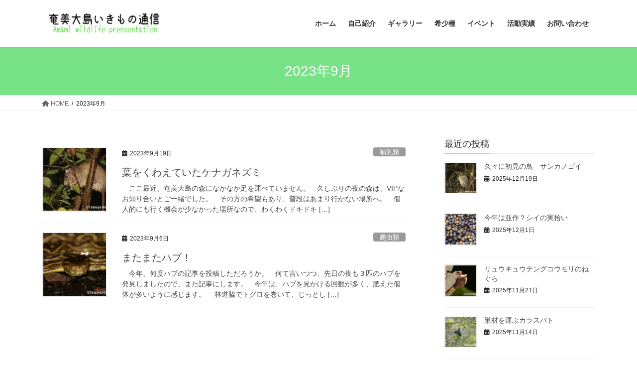

--- FILE ---
content_type: text/html; charset=UTF-8
request_url: https://amami-wildlife.jp/2023/09/
body_size: 15389
content:
<!DOCTYPE html>
<html lang="ja">
<head>
<meta charset="utf-8">
<meta http-equiv="X-UA-Compatible" content="IE=edge">
<meta name="viewport" content="width=device-width, initial-scale=1">

<title>2023年9月 | 奄美大島いきもの通信</title>
<meta name='robots' content='max-image-preview:large' />
<link rel='dns-prefetch' href='//stats.wp.com' />
<link rel='preconnect' href='//c0.wp.com' />
<link rel="alternate" type="application/rss+xml" title="奄美大島いきもの通信 &raquo; フィード" href="https://amami-wildlife.jp/feed/" />
<link rel="alternate" type="application/rss+xml" title="奄美大島いきもの通信 &raquo; コメントフィード" href="https://amami-wildlife.jp/comments/feed/" />
<meta name="description" content="2023年9月 の記事 奄美大島いきもの通信 世界自然遺産に登録された奄美大島に生息・生育する動植物の観察記録。" /><style id='wp-img-auto-sizes-contain-inline-css' type='text/css'>
img:is([sizes=auto i],[sizes^="auto," i]){contain-intrinsic-size:3000px 1500px}
/*# sourceURL=wp-img-auto-sizes-contain-inline-css */
</style>
<link rel='stylesheet' id='vkExUnit_common_style-css' href='https://amami-wildlife.jp/wp-content/plugins/vk-all-in-one-expansion-unit/assets/css/vkExUnit_style.css?ver=9.113.0.1' type='text/css' media='all' />
<style id='vkExUnit_common_style-inline-css' type='text/css'>
:root {--ver_page_top_button_url:url(https://amami-wildlife.jp/wp-content/plugins/vk-all-in-one-expansion-unit/assets/images/to-top-btn-icon.svg);}@font-face {font-weight: normal;font-style: normal;font-family: "vk_sns";src: url("https://amami-wildlife.jp/wp-content/plugins/vk-all-in-one-expansion-unit/inc/sns/icons/fonts/vk_sns.eot?-bq20cj");src: url("https://amami-wildlife.jp/wp-content/plugins/vk-all-in-one-expansion-unit/inc/sns/icons/fonts/vk_sns.eot?#iefix-bq20cj") format("embedded-opentype"),url("https://amami-wildlife.jp/wp-content/plugins/vk-all-in-one-expansion-unit/inc/sns/icons/fonts/vk_sns.woff?-bq20cj") format("woff"),url("https://amami-wildlife.jp/wp-content/plugins/vk-all-in-one-expansion-unit/inc/sns/icons/fonts/vk_sns.ttf?-bq20cj") format("truetype"),url("https://amami-wildlife.jp/wp-content/plugins/vk-all-in-one-expansion-unit/inc/sns/icons/fonts/vk_sns.svg?-bq20cj#vk_sns") format("svg");}
.veu_promotion-alert__content--text {border: 1px solid rgba(0,0,0,0.125);padding: 0.5em 1em;border-radius: var(--vk-size-radius);margin-bottom: var(--vk-margin-block-bottom);font-size: 0.875rem;}/* Alert Content部分に段落タグを入れた場合に最後の段落の余白を0にする */.veu_promotion-alert__content--text p:last-of-type{margin-bottom:0;margin-top: 0;}
/*# sourceURL=vkExUnit_common_style-inline-css */
</style>
<style id='wp-emoji-styles-inline-css' type='text/css'>

	img.wp-smiley, img.emoji {
		display: inline !important;
		border: none !important;
		box-shadow: none !important;
		height: 1em !important;
		width: 1em !important;
		margin: 0 0.07em !important;
		vertical-align: -0.1em !important;
		background: none !important;
		padding: 0 !important;
	}
/*# sourceURL=wp-emoji-styles-inline-css */
</style>
<style id='wp-block-library-inline-css' type='text/css'>
:root{--wp-block-synced-color:#7a00df;--wp-block-synced-color--rgb:122,0,223;--wp-bound-block-color:var(--wp-block-synced-color);--wp-editor-canvas-background:#ddd;--wp-admin-theme-color:#007cba;--wp-admin-theme-color--rgb:0,124,186;--wp-admin-theme-color-darker-10:#006ba1;--wp-admin-theme-color-darker-10--rgb:0,107,160.5;--wp-admin-theme-color-darker-20:#005a87;--wp-admin-theme-color-darker-20--rgb:0,90,135;--wp-admin-border-width-focus:2px}@media (min-resolution:192dpi){:root{--wp-admin-border-width-focus:1.5px}}.wp-element-button{cursor:pointer}:root .has-very-light-gray-background-color{background-color:#eee}:root .has-very-dark-gray-background-color{background-color:#313131}:root .has-very-light-gray-color{color:#eee}:root .has-very-dark-gray-color{color:#313131}:root .has-vivid-green-cyan-to-vivid-cyan-blue-gradient-background{background:linear-gradient(135deg,#00d084,#0693e3)}:root .has-purple-crush-gradient-background{background:linear-gradient(135deg,#34e2e4,#4721fb 50%,#ab1dfe)}:root .has-hazy-dawn-gradient-background{background:linear-gradient(135deg,#faaca8,#dad0ec)}:root .has-subdued-olive-gradient-background{background:linear-gradient(135deg,#fafae1,#67a671)}:root .has-atomic-cream-gradient-background{background:linear-gradient(135deg,#fdd79a,#004a59)}:root .has-nightshade-gradient-background{background:linear-gradient(135deg,#330968,#31cdcf)}:root .has-midnight-gradient-background{background:linear-gradient(135deg,#020381,#2874fc)}:root{--wp--preset--font-size--normal:16px;--wp--preset--font-size--huge:42px}.has-regular-font-size{font-size:1em}.has-larger-font-size{font-size:2.625em}.has-normal-font-size{font-size:var(--wp--preset--font-size--normal)}.has-huge-font-size{font-size:var(--wp--preset--font-size--huge)}.has-text-align-center{text-align:center}.has-text-align-left{text-align:left}.has-text-align-right{text-align:right}.has-fit-text{white-space:nowrap!important}#end-resizable-editor-section{display:none}.aligncenter{clear:both}.items-justified-left{justify-content:flex-start}.items-justified-center{justify-content:center}.items-justified-right{justify-content:flex-end}.items-justified-space-between{justify-content:space-between}.screen-reader-text{border:0;clip-path:inset(50%);height:1px;margin:-1px;overflow:hidden;padding:0;position:absolute;width:1px;word-wrap:normal!important}.screen-reader-text:focus{background-color:#ddd;clip-path:none;color:#444;display:block;font-size:1em;height:auto;left:5px;line-height:normal;padding:15px 23px 14px;text-decoration:none;top:5px;width:auto;z-index:100000}html :where(.has-border-color){border-style:solid}html :where([style*=border-top-color]){border-top-style:solid}html :where([style*=border-right-color]){border-right-style:solid}html :where([style*=border-bottom-color]){border-bottom-style:solid}html :where([style*=border-left-color]){border-left-style:solid}html :where([style*=border-width]){border-style:solid}html :where([style*=border-top-width]){border-top-style:solid}html :where([style*=border-right-width]){border-right-style:solid}html :where([style*=border-bottom-width]){border-bottom-style:solid}html :where([style*=border-left-width]){border-left-style:solid}html :where(img[class*=wp-image-]){height:auto;max-width:100%}:where(figure){margin:0 0 1em}html :where(.is-position-sticky){--wp-admin--admin-bar--position-offset:var(--wp-admin--admin-bar--height,0px)}@media screen and (max-width:600px){html :where(.is-position-sticky){--wp-admin--admin-bar--position-offset:0px}}
.vk-cols--reverse{flex-direction:row-reverse}.vk-cols--hasbtn{margin-bottom:0}.vk-cols--hasbtn>.row>.vk_gridColumn_item,.vk-cols--hasbtn>.wp-block-column{position:relative;padding-bottom:3em}.vk-cols--hasbtn>.row>.vk_gridColumn_item>.wp-block-buttons,.vk-cols--hasbtn>.row>.vk_gridColumn_item>.vk_button,.vk-cols--hasbtn>.wp-block-column>.wp-block-buttons,.vk-cols--hasbtn>.wp-block-column>.vk_button{position:absolute;bottom:0;width:100%}.vk-cols--fit.wp-block-columns{gap:0}.vk-cols--fit.wp-block-columns,.vk-cols--fit.wp-block-columns:not(.is-not-stacked-on-mobile){margin-top:0;margin-bottom:0;justify-content:space-between}.vk-cols--fit.wp-block-columns>.wp-block-column *:last-child,.vk-cols--fit.wp-block-columns:not(.is-not-stacked-on-mobile)>.wp-block-column *:last-child{margin-bottom:0}.vk-cols--fit.wp-block-columns>.wp-block-column>.wp-block-cover,.vk-cols--fit.wp-block-columns:not(.is-not-stacked-on-mobile)>.wp-block-column>.wp-block-cover{margin-top:0}.vk-cols--fit.wp-block-columns.has-background,.vk-cols--fit.wp-block-columns:not(.is-not-stacked-on-mobile).has-background{padding:0}@media(max-width: 599px){.vk-cols--fit.wp-block-columns:not(.has-background)>.wp-block-column:not(.has-background),.vk-cols--fit.wp-block-columns:not(.is-not-stacked-on-mobile):not(.has-background)>.wp-block-column:not(.has-background){padding-left:0 !important;padding-right:0 !important}}@media(min-width: 782px){.vk-cols--fit.wp-block-columns .block-editor-block-list__block.wp-block-column:not(:first-child),.vk-cols--fit.wp-block-columns>.wp-block-column:not(:first-child),.vk-cols--fit.wp-block-columns:not(.is-not-stacked-on-mobile) .block-editor-block-list__block.wp-block-column:not(:first-child),.vk-cols--fit.wp-block-columns:not(.is-not-stacked-on-mobile)>.wp-block-column:not(:first-child){margin-left:0}}@media(min-width: 600px)and (max-width: 781px){.vk-cols--fit.wp-block-columns .wp-block-column:nth-child(2n),.vk-cols--fit.wp-block-columns:not(.is-not-stacked-on-mobile) .wp-block-column:nth-child(2n){margin-left:0}.vk-cols--fit.wp-block-columns .wp-block-column:not(:only-child),.vk-cols--fit.wp-block-columns:not(.is-not-stacked-on-mobile) .wp-block-column:not(:only-child){flex-basis:50% !important}}.vk-cols--fit--gap1.wp-block-columns{gap:1px}@media(min-width: 600px)and (max-width: 781px){.vk-cols--fit--gap1.wp-block-columns .wp-block-column:not(:only-child){flex-basis:calc(50% - 1px) !important}}.vk-cols--fit.vk-cols--grid>.block-editor-block-list__block,.vk-cols--fit.vk-cols--grid>.wp-block-column,.vk-cols--fit.vk-cols--grid:not(.is-not-stacked-on-mobile)>.block-editor-block-list__block,.vk-cols--fit.vk-cols--grid:not(.is-not-stacked-on-mobile)>.wp-block-column{flex-basis:50%;box-sizing:border-box}@media(max-width: 599px){.vk-cols--fit.vk-cols--grid.vk-cols--grid--alignfull>.wp-block-column:nth-child(2)>.wp-block-cover,.vk-cols--fit.vk-cols--grid.vk-cols--grid--alignfull>.wp-block-column:nth-child(2)>.vk_outer,.vk-cols--fit.vk-cols--grid:not(.is-not-stacked-on-mobile).vk-cols--grid--alignfull>.wp-block-column:nth-child(2)>.wp-block-cover,.vk-cols--fit.vk-cols--grid:not(.is-not-stacked-on-mobile).vk-cols--grid--alignfull>.wp-block-column:nth-child(2)>.vk_outer{width:100vw;margin-right:calc((100% - 100vw)/2);margin-left:calc((100% - 100vw)/2)}}@media(min-width: 600px){.vk-cols--fit.vk-cols--grid.vk-cols--grid--alignfull>.wp-block-column:nth-child(2)>.wp-block-cover,.vk-cols--fit.vk-cols--grid.vk-cols--grid--alignfull>.wp-block-column:nth-child(2)>.vk_outer,.vk-cols--fit.vk-cols--grid:not(.is-not-stacked-on-mobile).vk-cols--grid--alignfull>.wp-block-column:nth-child(2)>.wp-block-cover,.vk-cols--fit.vk-cols--grid:not(.is-not-stacked-on-mobile).vk-cols--grid--alignfull>.wp-block-column:nth-child(2)>.vk_outer{margin-right:calc(100% - 50vw);width:50vw}}@media(min-width: 600px){.vk-cols--fit.vk-cols--grid.vk-cols--grid--alignfull.vk-cols--reverse>.wp-block-column,.vk-cols--fit.vk-cols--grid:not(.is-not-stacked-on-mobile).vk-cols--grid--alignfull.vk-cols--reverse>.wp-block-column{margin-left:0;margin-right:0}.vk-cols--fit.vk-cols--grid.vk-cols--grid--alignfull.vk-cols--reverse>.wp-block-column:nth-child(2)>.wp-block-cover,.vk-cols--fit.vk-cols--grid.vk-cols--grid--alignfull.vk-cols--reverse>.wp-block-column:nth-child(2)>.vk_outer,.vk-cols--fit.vk-cols--grid:not(.is-not-stacked-on-mobile).vk-cols--grid--alignfull.vk-cols--reverse>.wp-block-column:nth-child(2)>.wp-block-cover,.vk-cols--fit.vk-cols--grid:not(.is-not-stacked-on-mobile).vk-cols--grid--alignfull.vk-cols--reverse>.wp-block-column:nth-child(2)>.vk_outer{margin-left:calc(100% - 50vw)}}.vk-cols--menu h2,.vk-cols--menu h3,.vk-cols--menu h4,.vk-cols--menu h5{margin-bottom:.2em;text-shadow:#000 0 0 10px}.vk-cols--menu h2:first-child,.vk-cols--menu h3:first-child,.vk-cols--menu h4:first-child,.vk-cols--menu h5:first-child{margin-top:0}.vk-cols--menu p{margin-bottom:1rem;text-shadow:#000 0 0 10px}.vk-cols--menu .wp-block-cover__inner-container:last-child{margin-bottom:0}.vk-cols--fitbnrs .wp-block-column .wp-block-cover:hover img{filter:unset}.vk-cols--fitbnrs .wp-block-column .wp-block-cover:hover{background-color:unset}.vk-cols--fitbnrs .wp-block-column .wp-block-cover:hover .wp-block-cover__image-background{filter:unset !important}.vk-cols--fitbnrs .wp-block-cover .wp-block-cover__inner-container{position:absolute;height:100%;width:100%}.vk-cols--fitbnrs .vk_button{height:100%;margin:0}.vk-cols--fitbnrs .vk_button .vk_button_btn,.vk-cols--fitbnrs .vk_button .btn{height:100%;width:100%;border:none;box-shadow:none;background-color:unset !important;transition:unset}.vk-cols--fitbnrs .vk_button .vk_button_btn:hover,.vk-cols--fitbnrs .vk_button .btn:hover{transition:unset}.vk-cols--fitbnrs .vk_button .vk_button_btn:after,.vk-cols--fitbnrs .vk_button .btn:after{border:none}.vk-cols--fitbnrs .vk_button .vk_button_link_txt{width:100%;position:absolute;top:50%;left:50%;transform:translateY(-50%) translateX(-50%);font-size:2rem;text-shadow:#000 0 0 10px}.vk-cols--fitbnrs .vk_button .vk_button_link_subCaption{width:100%;position:absolute;top:calc(50% + 2.2em);left:50%;transform:translateY(-50%) translateX(-50%);text-shadow:#000 0 0 10px}@media(min-width: 992px){.vk-cols--media.wp-block-columns{gap:3rem}}.vk-fit-map figure{margin-bottom:0}.vk-fit-map iframe{position:relative;margin-bottom:0;display:block;max-height:400px;width:100vw}.vk-fit-map:is(.alignfull,.alignwide) div{max-width:100%}.vk-table--th--width25 :where(tr>*:first-child){width:25%}.vk-table--th--width30 :where(tr>*:first-child){width:30%}.vk-table--th--width35 :where(tr>*:first-child){width:35%}.vk-table--th--width40 :where(tr>*:first-child){width:40%}.vk-table--th--bg-bright :where(tr>*:first-child){background-color:var(--wp--preset--color--bg-secondary, rgba(0, 0, 0, 0.05))}@media(max-width: 599px){.vk-table--mobile-block :is(th,td){width:100%;display:block}.vk-table--mobile-block.wp-block-table table :is(th,td){border-top:none}}.vk-table--width--th25 :where(tr>*:first-child){width:25%}.vk-table--width--th30 :where(tr>*:first-child){width:30%}.vk-table--width--th35 :where(tr>*:first-child){width:35%}.vk-table--width--th40 :where(tr>*:first-child){width:40%}.no-margin{margin:0}@media(max-width: 599px){.wp-block-image.vk-aligncenter--mobile>.alignright{float:none;margin-left:auto;margin-right:auto}.vk-no-padding-horizontal--mobile{padding-left:0 !important;padding-right:0 !important}}
/* VK Color Palettes */

/*# sourceURL=wp-block-library-inline-css */
</style><style id='wp-block-paragraph-inline-css' type='text/css'>
.is-small-text{font-size:.875em}.is-regular-text{font-size:1em}.is-large-text{font-size:2.25em}.is-larger-text{font-size:3em}.has-drop-cap:not(:focus):first-letter{float:left;font-size:8.4em;font-style:normal;font-weight:100;line-height:.68;margin:.05em .1em 0 0;text-transform:uppercase}body.rtl .has-drop-cap:not(:focus):first-letter{float:none;margin-left:.1em}p.has-drop-cap.has-background{overflow:hidden}:root :where(p.has-background){padding:1.25em 2.375em}:where(p.has-text-color:not(.has-link-color)) a{color:inherit}p.has-text-align-left[style*="writing-mode:vertical-lr"],p.has-text-align-right[style*="writing-mode:vertical-rl"]{rotate:180deg}
/*# sourceURL=https://c0.wp.com/c/6.9/wp-includes/blocks/paragraph/style.min.css */
</style>
<style id='global-styles-inline-css' type='text/css'>
:root{--wp--preset--aspect-ratio--square: 1;--wp--preset--aspect-ratio--4-3: 4/3;--wp--preset--aspect-ratio--3-4: 3/4;--wp--preset--aspect-ratio--3-2: 3/2;--wp--preset--aspect-ratio--2-3: 2/3;--wp--preset--aspect-ratio--16-9: 16/9;--wp--preset--aspect-ratio--9-16: 9/16;--wp--preset--color--black: #000000;--wp--preset--color--cyan-bluish-gray: #abb8c3;--wp--preset--color--white: #ffffff;--wp--preset--color--pale-pink: #f78da7;--wp--preset--color--vivid-red: #cf2e2e;--wp--preset--color--luminous-vivid-orange: #ff6900;--wp--preset--color--luminous-vivid-amber: #fcb900;--wp--preset--color--light-green-cyan: #7bdcb5;--wp--preset--color--vivid-green-cyan: #00d084;--wp--preset--color--pale-cyan-blue: #8ed1fc;--wp--preset--color--vivid-cyan-blue: #0693e3;--wp--preset--color--vivid-purple: #9b51e0;--wp--preset--gradient--vivid-cyan-blue-to-vivid-purple: linear-gradient(135deg,rgb(6,147,227) 0%,rgb(155,81,224) 100%);--wp--preset--gradient--light-green-cyan-to-vivid-green-cyan: linear-gradient(135deg,rgb(122,220,180) 0%,rgb(0,208,130) 100%);--wp--preset--gradient--luminous-vivid-amber-to-luminous-vivid-orange: linear-gradient(135deg,rgb(252,185,0) 0%,rgb(255,105,0) 100%);--wp--preset--gradient--luminous-vivid-orange-to-vivid-red: linear-gradient(135deg,rgb(255,105,0) 0%,rgb(207,46,46) 100%);--wp--preset--gradient--very-light-gray-to-cyan-bluish-gray: linear-gradient(135deg,rgb(238,238,238) 0%,rgb(169,184,195) 100%);--wp--preset--gradient--cool-to-warm-spectrum: linear-gradient(135deg,rgb(74,234,220) 0%,rgb(151,120,209) 20%,rgb(207,42,186) 40%,rgb(238,44,130) 60%,rgb(251,105,98) 80%,rgb(254,248,76) 100%);--wp--preset--gradient--blush-light-purple: linear-gradient(135deg,rgb(255,206,236) 0%,rgb(152,150,240) 100%);--wp--preset--gradient--blush-bordeaux: linear-gradient(135deg,rgb(254,205,165) 0%,rgb(254,45,45) 50%,rgb(107,0,62) 100%);--wp--preset--gradient--luminous-dusk: linear-gradient(135deg,rgb(255,203,112) 0%,rgb(199,81,192) 50%,rgb(65,88,208) 100%);--wp--preset--gradient--pale-ocean: linear-gradient(135deg,rgb(255,245,203) 0%,rgb(182,227,212) 50%,rgb(51,167,181) 100%);--wp--preset--gradient--electric-grass: linear-gradient(135deg,rgb(202,248,128) 0%,rgb(113,206,126) 100%);--wp--preset--gradient--midnight: linear-gradient(135deg,rgb(2,3,129) 0%,rgb(40,116,252) 100%);--wp--preset--font-size--small: 13px;--wp--preset--font-size--medium: 20px;--wp--preset--font-size--large: 36px;--wp--preset--font-size--x-large: 42px;--wp--preset--spacing--20: 0.44rem;--wp--preset--spacing--30: 0.67rem;--wp--preset--spacing--40: 1rem;--wp--preset--spacing--50: 1.5rem;--wp--preset--spacing--60: 2.25rem;--wp--preset--spacing--70: 3.38rem;--wp--preset--spacing--80: 5.06rem;--wp--preset--shadow--natural: 6px 6px 9px rgba(0, 0, 0, 0.2);--wp--preset--shadow--deep: 12px 12px 50px rgba(0, 0, 0, 0.4);--wp--preset--shadow--sharp: 6px 6px 0px rgba(0, 0, 0, 0.2);--wp--preset--shadow--outlined: 6px 6px 0px -3px rgb(255, 255, 255), 6px 6px rgb(0, 0, 0);--wp--preset--shadow--crisp: 6px 6px 0px rgb(0, 0, 0);}:where(.is-layout-flex){gap: 0.5em;}:where(.is-layout-grid){gap: 0.5em;}body .is-layout-flex{display: flex;}.is-layout-flex{flex-wrap: wrap;align-items: center;}.is-layout-flex > :is(*, div){margin: 0;}body .is-layout-grid{display: grid;}.is-layout-grid > :is(*, div){margin: 0;}:where(.wp-block-columns.is-layout-flex){gap: 2em;}:where(.wp-block-columns.is-layout-grid){gap: 2em;}:where(.wp-block-post-template.is-layout-flex){gap: 1.25em;}:where(.wp-block-post-template.is-layout-grid){gap: 1.25em;}.has-black-color{color: var(--wp--preset--color--black) !important;}.has-cyan-bluish-gray-color{color: var(--wp--preset--color--cyan-bluish-gray) !important;}.has-white-color{color: var(--wp--preset--color--white) !important;}.has-pale-pink-color{color: var(--wp--preset--color--pale-pink) !important;}.has-vivid-red-color{color: var(--wp--preset--color--vivid-red) !important;}.has-luminous-vivid-orange-color{color: var(--wp--preset--color--luminous-vivid-orange) !important;}.has-luminous-vivid-amber-color{color: var(--wp--preset--color--luminous-vivid-amber) !important;}.has-light-green-cyan-color{color: var(--wp--preset--color--light-green-cyan) !important;}.has-vivid-green-cyan-color{color: var(--wp--preset--color--vivid-green-cyan) !important;}.has-pale-cyan-blue-color{color: var(--wp--preset--color--pale-cyan-blue) !important;}.has-vivid-cyan-blue-color{color: var(--wp--preset--color--vivid-cyan-blue) !important;}.has-vivid-purple-color{color: var(--wp--preset--color--vivid-purple) !important;}.has-black-background-color{background-color: var(--wp--preset--color--black) !important;}.has-cyan-bluish-gray-background-color{background-color: var(--wp--preset--color--cyan-bluish-gray) !important;}.has-white-background-color{background-color: var(--wp--preset--color--white) !important;}.has-pale-pink-background-color{background-color: var(--wp--preset--color--pale-pink) !important;}.has-vivid-red-background-color{background-color: var(--wp--preset--color--vivid-red) !important;}.has-luminous-vivid-orange-background-color{background-color: var(--wp--preset--color--luminous-vivid-orange) !important;}.has-luminous-vivid-amber-background-color{background-color: var(--wp--preset--color--luminous-vivid-amber) !important;}.has-light-green-cyan-background-color{background-color: var(--wp--preset--color--light-green-cyan) !important;}.has-vivid-green-cyan-background-color{background-color: var(--wp--preset--color--vivid-green-cyan) !important;}.has-pale-cyan-blue-background-color{background-color: var(--wp--preset--color--pale-cyan-blue) !important;}.has-vivid-cyan-blue-background-color{background-color: var(--wp--preset--color--vivid-cyan-blue) !important;}.has-vivid-purple-background-color{background-color: var(--wp--preset--color--vivid-purple) !important;}.has-black-border-color{border-color: var(--wp--preset--color--black) !important;}.has-cyan-bluish-gray-border-color{border-color: var(--wp--preset--color--cyan-bluish-gray) !important;}.has-white-border-color{border-color: var(--wp--preset--color--white) !important;}.has-pale-pink-border-color{border-color: var(--wp--preset--color--pale-pink) !important;}.has-vivid-red-border-color{border-color: var(--wp--preset--color--vivid-red) !important;}.has-luminous-vivid-orange-border-color{border-color: var(--wp--preset--color--luminous-vivid-orange) !important;}.has-luminous-vivid-amber-border-color{border-color: var(--wp--preset--color--luminous-vivid-amber) !important;}.has-light-green-cyan-border-color{border-color: var(--wp--preset--color--light-green-cyan) !important;}.has-vivid-green-cyan-border-color{border-color: var(--wp--preset--color--vivid-green-cyan) !important;}.has-pale-cyan-blue-border-color{border-color: var(--wp--preset--color--pale-cyan-blue) !important;}.has-vivid-cyan-blue-border-color{border-color: var(--wp--preset--color--vivid-cyan-blue) !important;}.has-vivid-purple-border-color{border-color: var(--wp--preset--color--vivid-purple) !important;}.has-vivid-cyan-blue-to-vivid-purple-gradient-background{background: var(--wp--preset--gradient--vivid-cyan-blue-to-vivid-purple) !important;}.has-light-green-cyan-to-vivid-green-cyan-gradient-background{background: var(--wp--preset--gradient--light-green-cyan-to-vivid-green-cyan) !important;}.has-luminous-vivid-amber-to-luminous-vivid-orange-gradient-background{background: var(--wp--preset--gradient--luminous-vivid-amber-to-luminous-vivid-orange) !important;}.has-luminous-vivid-orange-to-vivid-red-gradient-background{background: var(--wp--preset--gradient--luminous-vivid-orange-to-vivid-red) !important;}.has-very-light-gray-to-cyan-bluish-gray-gradient-background{background: var(--wp--preset--gradient--very-light-gray-to-cyan-bluish-gray) !important;}.has-cool-to-warm-spectrum-gradient-background{background: var(--wp--preset--gradient--cool-to-warm-spectrum) !important;}.has-blush-light-purple-gradient-background{background: var(--wp--preset--gradient--blush-light-purple) !important;}.has-blush-bordeaux-gradient-background{background: var(--wp--preset--gradient--blush-bordeaux) !important;}.has-luminous-dusk-gradient-background{background: var(--wp--preset--gradient--luminous-dusk) !important;}.has-pale-ocean-gradient-background{background: var(--wp--preset--gradient--pale-ocean) !important;}.has-electric-grass-gradient-background{background: var(--wp--preset--gradient--electric-grass) !important;}.has-midnight-gradient-background{background: var(--wp--preset--gradient--midnight) !important;}.has-small-font-size{font-size: var(--wp--preset--font-size--small) !important;}.has-medium-font-size{font-size: var(--wp--preset--font-size--medium) !important;}.has-large-font-size{font-size: var(--wp--preset--font-size--large) !important;}.has-x-large-font-size{font-size: var(--wp--preset--font-size--x-large) !important;}
/*# sourceURL=global-styles-inline-css */
</style>

<style id='classic-theme-styles-inline-css' type='text/css'>
/*! This file is auto-generated */
.wp-block-button__link{color:#fff;background-color:#32373c;border-radius:9999px;box-shadow:none;text-decoration:none;padding:calc(.667em + 2px) calc(1.333em + 2px);font-size:1.125em}.wp-block-file__button{background:#32373c;color:#fff;text-decoration:none}
/*# sourceURL=/wp-includes/css/classic-themes.min.css */
</style>
<link rel='stylesheet' id='contact-form-7-css' href='https://amami-wildlife.jp/wp-content/plugins/contact-form-7/includes/css/styles.css?ver=6.1.4' type='text/css' media='all' />
<link rel='stylesheet' id='vk-swiper-style-css' href='https://amami-wildlife.jp/wp-content/plugins/vk-blocks/vendor/vektor-inc/vk-swiper/src/assets/css/swiper-bundle.min.css?ver=11.0.2' type='text/css' media='all' />
<link rel='stylesheet' id='bootstrap-4-style-css' href='https://amami-wildlife.jp/wp-content/themes/lightning/_g2/library/bootstrap-4/css/bootstrap.min.css?ver=4.5.0' type='text/css' media='all' />
<link rel='stylesheet' id='lightning-common-style-css' href='https://amami-wildlife.jp/wp-content/themes/lightning/_g2/assets/css/common.css?ver=15.32.2' type='text/css' media='all' />
<style id='lightning-common-style-inline-css' type='text/css'>
/* vk-mobile-nav */:root {--vk-mobile-nav-menu-btn-bg-src: url("https://amami-wildlife.jp/wp-content/themes/lightning/_g2/inc/vk-mobile-nav/package/images/vk-menu-btn-black.svg");--vk-mobile-nav-menu-btn-close-bg-src: url("https://amami-wildlife.jp/wp-content/themes/lightning/_g2/inc/vk-mobile-nav/package/images/vk-menu-close-black.svg");--vk-menu-acc-icon-open-black-bg-src: url("https://amami-wildlife.jp/wp-content/themes/lightning/_g2/inc/vk-mobile-nav/package/images/vk-menu-acc-icon-open-black.svg");--vk-menu-acc-icon-open-white-bg-src: url("https://amami-wildlife.jp/wp-content/themes/lightning/_g2/inc/vk-mobile-nav/package/images/vk-menu-acc-icon-open-white.svg");--vk-menu-acc-icon-close-black-bg-src: url("https://amami-wildlife.jp/wp-content/themes/lightning/_g2/inc/vk-mobile-nav/package/images/vk-menu-close-black.svg");--vk-menu-acc-icon-close-white-bg-src: url("https://amami-wildlife.jp/wp-content/themes/lightning/_g2/inc/vk-mobile-nav/package/images/vk-menu-close-white.svg");}
/*# sourceURL=lightning-common-style-inline-css */
</style>
<link rel='stylesheet' id='lightning-design-style-css' href='https://amami-wildlife.jp/wp-content/themes/lightning/_g2/design-skin/origin2/css/style.css?ver=15.32.2' type='text/css' media='all' />
<style id='lightning-design-style-inline-css' type='text/css'>
:root {--color-key:#78e286;--wp--preset--color--vk-color-primary:#78e286;--color-key-dark:#56a091;}
/* ltg common custom */:root {--vk-menu-acc-btn-border-color:#333;--vk-color-primary:#78e286;--vk-color-primary-dark:#56a091;--vk-color-primary-vivid:#84f993;--color-key:#78e286;--wp--preset--color--vk-color-primary:#78e286;--color-key-dark:#56a091;}.veu_color_txt_key { color:#56a091 ; }.veu_color_bg_key { background-color:#56a091 ; }.veu_color_border_key { border-color:#56a091 ; }.btn-default { border-color:#78e286;color:#78e286;}.btn-default:focus,.btn-default:hover { border-color:#78e286;background-color: #78e286; }.wp-block-search__button,.btn-primary { background-color:#78e286;border-color:#56a091; }.wp-block-search__button:focus,.wp-block-search__button:hover,.btn-primary:not(:disabled):not(.disabled):active,.btn-primary:focus,.btn-primary:hover { background-color:#56a091;border-color:#78e286; }.btn-outline-primary { color : #78e286 ; border-color:#78e286; }.btn-outline-primary:not(:disabled):not(.disabled):active,.btn-outline-primary:focus,.btn-outline-primary:hover { color : #fff; background-color:#78e286;border-color:#56a091; }a { color:#337ab7; }
.tagcloud a:before { font-family: "Font Awesome 5 Free";content: "\f02b";font-weight: bold; }
.media .media-body .media-heading a:hover { color:#78e286; }@media (min-width: 768px){.gMenu > li:before,.gMenu > li.menu-item-has-children::after { border-bottom-color:#56a091 }.gMenu li li { background-color:#56a091 }.gMenu li li a:hover { background-color:#78e286; }} /* @media (min-width: 768px) */.page-header { background-color:#78e286; }h2,.mainSection-title { border-top-color:#78e286; }h3:after,.subSection-title:after { border-bottom-color:#78e286; }ul.page-numbers li span.page-numbers.current,.page-link dl .post-page-numbers.current { background-color:#78e286; }.pager li > a { border-color:#78e286;color:#78e286;}.pager li > a:hover { background-color:#78e286;color:#fff;}.siteFooter { border-top-color:#78e286; }dt { border-left-color:#78e286; }:root {--g_nav_main_acc_icon_open_url:url(https://amami-wildlife.jp/wp-content/themes/lightning/_g2/inc/vk-mobile-nav/package/images/vk-menu-acc-icon-open-black.svg);--g_nav_main_acc_icon_close_url: url(https://amami-wildlife.jp/wp-content/themes/lightning/_g2/inc/vk-mobile-nav/package/images/vk-menu-close-black.svg);--g_nav_sub_acc_icon_open_url: url(https://amami-wildlife.jp/wp-content/themes/lightning/_g2/inc/vk-mobile-nav/package/images/vk-menu-acc-icon-open-white.svg);--g_nav_sub_acc_icon_close_url: url(https://amami-wildlife.jp/wp-content/themes/lightning/_g2/inc/vk-mobile-nav/package/images/vk-menu-close-white.svg);}
/*# sourceURL=lightning-design-style-inline-css */
</style>
<link rel='stylesheet' id='veu-cta-css' href='https://amami-wildlife.jp/wp-content/plugins/vk-all-in-one-expansion-unit/inc/call-to-action/package/assets/css/style.css?ver=9.113.0.1' type='text/css' media='all' />
<link rel='stylesheet' id='vk-blocks-build-css-css' href='https://amami-wildlife.jp/wp-content/plugins/vk-blocks/build/block-build.css?ver=1.115.1.1' type='text/css' media='all' />
<style id='vk-blocks-build-css-inline-css' type='text/css'>

	:root {
		--vk_image-mask-circle: url(https://amami-wildlife.jp/wp-content/plugins/vk-blocks/inc/vk-blocks/images/circle.svg);
		--vk_image-mask-wave01: url(https://amami-wildlife.jp/wp-content/plugins/vk-blocks/inc/vk-blocks/images/wave01.svg);
		--vk_image-mask-wave02: url(https://amami-wildlife.jp/wp-content/plugins/vk-blocks/inc/vk-blocks/images/wave02.svg);
		--vk_image-mask-wave03: url(https://amami-wildlife.jp/wp-content/plugins/vk-blocks/inc/vk-blocks/images/wave03.svg);
		--vk_image-mask-wave04: url(https://amami-wildlife.jp/wp-content/plugins/vk-blocks/inc/vk-blocks/images/wave04.svg);
	}
	

	:root {

		--vk-balloon-border-width:1px;

		--vk-balloon-speech-offset:-12px;
	}
	

	:root {
		--vk_flow-arrow: url(https://amami-wildlife.jp/wp-content/plugins/vk-blocks/inc/vk-blocks/images/arrow_bottom.svg);
	}
	
/*# sourceURL=vk-blocks-build-css-inline-css */
</style>
<link rel='stylesheet' id='lightning-theme-style-css' href='https://amami-wildlife.jp/wp-content/themes/lightning/style.css?ver=15.32.2' type='text/css' media='all' />
<style id='lightning-theme-style-inline-css' type='text/css'>

			.prBlock_icon_outer { border:1px solid #78e286; }
			.prBlock_icon { color:#78e286; }
		
/*# sourceURL=lightning-theme-style-inline-css */
</style>
<link rel='stylesheet' id='vk-font-awesome-css' href='https://amami-wildlife.jp/wp-content/themes/lightning/vendor/vektor-inc/font-awesome-versions/src/versions/6/css/all.min.css?ver=6.6.0' type='text/css' media='all' />
<link rel='stylesheet' id='fancybox-css' href='https://amami-wildlife.jp/wp-content/plugins/easy-fancybox/fancybox/1.5.4/jquery.fancybox.min.css?ver=6.9' type='text/css' media='screen' />
<style id='fancybox-inline-css' type='text/css'>
#fancybox-outer{background:#ffffff}#fancybox-content{background:#ffffff;border-color:#ffffff;color:#000000;}#fancybox-title,#fancybox-title-float-main{color:#fff}
/*# sourceURL=fancybox-inline-css */
</style>
<script type="text/javascript" src="https://c0.wp.com/c/6.9/wp-includes/js/jquery/jquery.min.js" id="jquery-core-js"></script>
<script type="text/javascript" src="https://c0.wp.com/c/6.9/wp-includes/js/jquery/jquery-migrate.min.js" id="jquery-migrate-js"></script>
<link rel="https://api.w.org/" href="https://amami-wildlife.jp/wp-json/" /><link rel="EditURI" type="application/rsd+xml" title="RSD" href="https://amami-wildlife.jp/xmlrpc.php?rsd" />
<meta name="generator" content="WordPress 6.9" />
	<style>img#wpstats{display:none}</style>
		<style id="lightning-color-custom-for-plugins" type="text/css">/* ltg theme common */.color_key_bg,.color_key_bg_hover:hover{background-color: #78e286;}.color_key_txt,.color_key_txt_hover:hover{color: #78e286;}.color_key_border,.color_key_border_hover:hover{border-color: #78e286;}.color_key_dark_bg,.color_key_dark_bg_hover:hover{background-color: #56a091;}.color_key_dark_txt,.color_key_dark_txt_hover:hover{color: #56a091;}.color_key_dark_border,.color_key_dark_border_hover:hover{border-color: #56a091;}</style><style type="text/css">.recentcomments a{display:inline !important;padding:0 !important;margin:0 !important;}</style><!-- [ VK All in One Expansion Unit OGP ] -->
<meta property="og:site_name" content="奄美大島いきもの通信" />
<meta property="og:url" content="https://amami-wildlife.jp/2023/09/19/kenaganezumi-5/" />
<meta property="og:title" content="2023年9月 | 奄美大島いきもの通信" />
<meta property="og:description" content="2023年9月 の記事 奄美大島いきもの通信 世界自然遺産に登録された奄美大島に生息・生育する動植物の観察記録。" />
<meta property="og:type" content="article" />
<!-- [ / VK All in One Expansion Unit OGP ] -->
<!-- [ VK All in One Expansion Unit twitter card ] -->
<meta name="twitter:card" content="summary_large_image">
<meta name="twitter:description" content="2023年9月 の記事 奄美大島いきもの通信 世界自然遺産に登録された奄美大島に生息・生育する動植物の観察記録。">
<meta name="twitter:title" content="2023年9月 | 奄美大島いきもの通信">
<meta name="twitter:url" content="https://amami-wildlife.jp/2023/09/19/kenaganezumi-5/">
	<meta name="twitter:domain" content="amami-wildlife.jp">
	<!-- [ / VK All in One Expansion Unit twitter card ] -->
	
</head>
<body class="archive date wp-theme-lightning vk-blocks fa_v6_css post-type-post sidebar-fix sidebar-fix-priority-top bootstrap4 device-pc">
<a class="skip-link screen-reader-text" href="#main">コンテンツへスキップ</a>
<a class="skip-link screen-reader-text" href="#vk-mobile-nav">ナビゲーションに移動</a>
<header class="siteHeader">
		<div class="container siteHeadContainer">
		<div class="navbar-header">
						<p class="navbar-brand siteHeader_logo">
			<a href="https://amami-wildlife.jp/">
				<span><img src="https://amami-wildlife.jp/wp-content/uploads/2020/12/ロゴ2.jpg" alt="奄美大島いきもの通信" /></span>
			</a>
			</p>
					</div>

					<div id="gMenu_outer" class="gMenu_outer">
				<nav class="menu-%e3%83%a1%e3%82%a4%e3%83%b3%e3%83%a1%e3%83%8b%e3%83%a5%e3%83%bc-container"><ul id="menu-%e3%83%a1%e3%82%a4%e3%83%b3%e3%83%a1%e3%83%8b%e3%83%a5%e3%83%bc" class="menu gMenu vk-menu-acc"><li id="menu-item-55" class="menu-item menu-item-type-custom menu-item-object-custom menu-item-home"><a href="https://amami-wildlife.jp/"><strong class="gMenu_name">ホーム</strong></a></li>
<li id="menu-item-64" class="menu-item menu-item-type-post_type menu-item-object-page"><a href="https://amami-wildlife.jp/profile/"><strong class="gMenu_name">自己紹介</strong></a></li>
<li id="menu-item-160" class="menu-item menu-item-type-post_type menu-item-object-page menu-item-has-children"><a href="https://amami-wildlife.jp/gallery/"><strong class="gMenu_name">ギャラリー</strong></a>
<ul class="sub-menu">
	<li id="menu-item-166" class="menu-item menu-item-type-post_type menu-item-object-page"><a href="https://amami-wildlife.jp/gallery/mammals/">哺乳類</a></li>
	<li id="menu-item-165" class="menu-item menu-item-type-post_type menu-item-object-page"><a href="https://amami-wildlife.jp/gallery/birds/">鳥類</a></li>
	<li id="menu-item-164" class="menu-item menu-item-type-post_type menu-item-object-page"><a href="https://amami-wildlife.jp/gallery/amphibians/">両生類</a></li>
	<li id="menu-item-163" class="menu-item menu-item-type-post_type menu-item-object-page"><a href="https://amami-wildlife.jp/gallery/reptiles/">爬虫類</a></li>
	<li id="menu-item-162" class="menu-item menu-item-type-post_type menu-item-object-page"><a href="https://amami-wildlife.jp/gallery/insects/">昆虫類</a></li>
	<li id="menu-item-161" class="menu-item menu-item-type-post_type menu-item-object-page"><a href="https://amami-wildlife.jp/gallery/plants/">植物</a></li>
</ul>
</li>
<li id="menu-item-2002" class="menu-item menu-item-type-post_type menu-item-object-page menu-item-has-children"><a href="https://amami-wildlife.jp/rare-species/"><strong class="gMenu_name">希少種</strong></a>
<ul class="sub-menu">
	<li id="menu-item-2006" class="menu-item menu-item-type-post_type menu-item-object-page"><a href="https://amami-wildlife.jp/rare-species/nation/">国内希少野生動植物種（環境省）</a></li>
	<li id="menu-item-2005" class="menu-item menu-item-type-post_type menu-item-object-page"><a href="https://amami-wildlife.jp/rare-species/kagoshima/">鹿児島県希少野生動植物種</a></li>
	<li id="menu-item-2004" class="menu-item menu-item-type-post_type menu-item-object-page"><a href="https://amami-wildlife.jp/rare-species/amamioshima/">奄美大島５市町村希少野生動植物種</a></li>
	<li id="menu-item-2003" class="menu-item menu-item-type-post_type menu-item-object-page"><a href="https://amami-wildlife.jp/rare-species/natural-monument/">天然記念物（文化庁）</a></li>
</ul>
</li>
<li id="menu-item-1269" class="menu-item menu-item-type-post_type menu-item-object-page"><a href="https://amami-wildlife.jp/%e3%82%a4%e3%83%99%e3%83%b3%e3%83%88/"><strong class="gMenu_name">イベント</strong></a></li>
<li id="menu-item-3507" class="menu-item menu-item-type-post_type menu-item-object-page"><a href="https://amami-wildlife.jp/%e6%b4%bb%e5%8b%95%e5%ae%9f%e7%b8%be/"><strong class="gMenu_name">活動実績</strong></a></li>
<li id="menu-item-54" class="menu-item menu-item-type-post_type menu-item-object-page"><a href="https://amami-wildlife.jp/inquiry/"><strong class="gMenu_name">お問い合わせ</strong></a></li>
</ul></nav>			</div>
			</div>
	</header>

<div class="section page-header"><div class="container"><div class="row"><div class="col-md-12">
<h1 class="page-header_pageTitle">
2023年9月</h1>
</div></div></div></div><!-- [ /.page-header ] -->


<!-- [ .breadSection ] --><div class="section breadSection"><div class="container"><div class="row"><ol class="breadcrumb" itemscope itemtype="https://schema.org/BreadcrumbList"><li id="panHome" itemprop="itemListElement" itemscope itemtype="http://schema.org/ListItem"><a itemprop="item" href="https://amami-wildlife.jp/"><span itemprop="name"><i class="fa fa-home"></i> HOME</span></a><meta itemprop="position" content="1" /></li><li><span>2023年9月</span><meta itemprop="position" content="2" /></li></ol></div></div></div><!-- [ /.breadSection ] -->

<div class="section siteContent">
<div class="container">
<div class="row">
<div class="col mainSection mainSection-col-two baseSection vk_posts-mainSection" id="main" role="main">

	
<div class="postList">


	
		<article class="media">
<div id="post-2957" class="post-2957 post type-post status-publish format-standard has-post-thumbnail hentry category-mammals tag-12 tag-60 tag-163">
		<div class="media-left postList_thumbnail">
		<a href="https://amami-wildlife.jp/2023/09/19/kenaganezumi-5/">
		<img width="150" height="150" src="https://amami-wildlife.jp/wp-content/uploads/2023/09/5K8A4099-150x150.jpg" class="media-object wp-post-image" alt="ケナガネズミ" decoding="async" />		</a>
	</div>
		<div class="media-body">
		<div class="entry-meta">


<span class="published entry-meta_items">2023年9月19日</span>

<span class="entry-meta_items entry-meta_updated">/ 最終更新日時 : <span class="updated">2023年9月19日</span></span>


	
	<span class="vcard author entry-meta_items entry-meta_items_author"><span class="fn">TH</span></span>



<span class="entry-meta_items entry-meta_items_term"><a href="https://amami-wildlife.jp/category/mammals/" class="btn btn-xs btn-primary entry-meta_items_term_button" style="background-color:#999999;border:none;">哺乳類</a></span>
</div>
		<h1 class="media-heading entry-title"><a href="https://amami-wildlife.jp/2023/09/19/kenaganezumi-5/">葉をくわえていたケナガネズミ</a></h1>
		<a href="https://amami-wildlife.jp/2023/09/19/kenaganezumi-5/" class="media-body_excerpt"><p>　ここ最近、奄美大島の森になかなか足を運べていません。　久しぶりの夜の森は、VIPなお知り合いとご一緒でした。　その方の希望もあり、普段はあまり行かない場所へ。　個人的にも行く機会が少なかった場所なので、わくわくドキドキ [&hellip;]</p>
</a>
	</div>
</div>
</article>
<article class="media">
<div id="post-2946" class="post-2946 post type-post status-publish format-standard has-post-thumbnail hentry category-reptiles tag-12 tag-15 tag-163">
		<div class="media-left postList_thumbnail">
		<a href="https://amami-wildlife.jp/2023/09/06/habu-habu/">
		<img width="150" height="150" src="https://amami-wildlife.jp/wp-content/uploads/2023/09/5K8A3824-150x150.jpg" class="media-object wp-post-image" alt="正面から撮影したハブ" decoding="async" />		</a>
	</div>
		<div class="media-body">
		<div class="entry-meta">


<span class="published entry-meta_items">2023年9月6日</span>

<span class="entry-meta_items entry-meta_updated">/ 最終更新日時 : <span class="updated">2023年9月6日</span></span>


	
	<span class="vcard author entry-meta_items entry-meta_items_author"><span class="fn">TH</span></span>



<span class="entry-meta_items entry-meta_items_term"><a href="https://amami-wildlife.jp/category/reptiles/" class="btn btn-xs btn-primary entry-meta_items_term_button" style="background-color:#999999;border:none;">爬虫類</a></span>
</div>
		<h1 class="media-heading entry-title"><a href="https://amami-wildlife.jp/2023/09/06/habu-habu/">またまたハブ！</a></h1>
		<a href="https://amami-wildlife.jp/2023/09/06/habu-habu/" class="media-body_excerpt"><p>　今年、何度ハブの記事を投稿しただろうか。　何て言いつつ、先日の夜も３匹のハブを発見しましたので、また記事にします。　今年は、ハブを見かける回数が多く、肥えた個体が多いように感じます。 　林道脇でトグロを巻いて、じっとし [&hellip;]</p>
</a>
	</div>
</div>
</article>

	
	
	
</div><!-- [ /.postList ] -->

</div><!-- [ /.mainSection ] -->

	<div class="col subSection sideSection sideSection-col-two baseSection">
				

<aside class="widget widget_postlist">
<h1 class="subSection-title">最近の投稿</h1>

  <div class="media">

	
	  <div class="media-left postList_thumbnail">
		<a href="https://amami-wildlife.jp/2025/12/19/sankanogoi/">
		<img width="150" height="150" src="https://amami-wildlife.jp/wp-content/uploads/2025/12/9R2A7920-150x150.jpg" class="attachment-thumbnail size-thumbnail wp-post-image" alt="サンカノゴイ" decoding="async" loading="lazy" />		</a>
	  </div>

	
	<div class="media-body">
	  <h4 class="media-heading"><a href="https://amami-wildlife.jp/2025/12/19/sankanogoi/">久々に初見の鳥　サンカノゴイ</a></h4>
	  <div class="published entry-meta_items">2025年12月19日</div>
	</div>
  </div>


  <div class="media">

	
	  <div class="media-left postList_thumbnail">
		<a href="https://amami-wildlife.jp/2025/12/01/shiinomihiroi/">
		<img width="150" height="150" src="https://amami-wildlife.jp/wp-content/uploads/2025/12/PXL_20251116_015746476-150x150.jpg" class="attachment-thumbnail size-thumbnail wp-post-image" alt="シイの実" decoding="async" loading="lazy" />		</a>
	  </div>

	
	<div class="media-body">
	  <h4 class="media-heading"><a href="https://amami-wildlife.jp/2025/12/01/shiinomihiroi/">今年は並作？シイの実拾い</a></h4>
	  <div class="published entry-meta_items">2025年12月1日</div>
	</div>
  </div>


  <div class="media">

	
	  <div class="media-left postList_thumbnail">
		<a href="https://amami-wildlife.jp/2025/11/21/ryukyutengukoumori/">
		<img width="150" height="150" src="https://amami-wildlife.jp/wp-content/uploads/2025/11/E96A3433-150x150.jpg" class="attachment-thumbnail size-thumbnail wp-post-image" alt="リュウキュウテングコウモリ" decoding="async" loading="lazy" />		</a>
	  </div>

	
	<div class="media-body">
	  <h4 class="media-heading"><a href="https://amami-wildlife.jp/2025/11/21/ryukyutengukoumori/">リュウキュウテングコウモリのねぐら</a></h4>
	  <div class="published entry-meta_items">2025年11月21日</div>
	</div>
  </div>


  <div class="media">

	
	  <div class="media-left postList_thumbnail">
		<a href="https://amami-wildlife.jp/2025/11/14/karasubato-3/">
		<img width="150" height="150" src="https://amami-wildlife.jp/wp-content/uploads/2025/11/9R2A7657-150x150.jpg" class="attachment-thumbnail size-thumbnail wp-post-image" alt="巣材を運ぶカラスバト" decoding="async" loading="lazy" />		</a>
	  </div>

	
	<div class="media-body">
	  <h4 class="media-heading"><a href="https://amami-wildlife.jp/2025/11/14/karasubato-3/">巣材を運ぶカラスバト</a></h4>
	  <div class="published entry-meta_items">2025年11月14日</div>
	</div>
  </div>


  <div class="media">

	
	  <div class="media-left postList_thumbnail">
		<a href="https://amami-wildlife.jp/2025/10/17/kumanezumi-2/">
		<img width="150" height="150" src="https://amami-wildlife.jp/wp-content/uploads/2025/10/9R2A7468-150x150.jpg" class="attachment-thumbnail size-thumbnail wp-post-image" alt="クマネズミの幼獣" decoding="async" loading="lazy" />		</a>
	  </div>

	
	<div class="media-body">
	  <h4 class="media-heading"><a href="https://amami-wildlife.jp/2025/10/17/kumanezumi-2/">クマネズミの幼獣</a></h4>
	  <div class="published entry-meta_items">2025年10月17日</div>
	</div>
  </div>


  <div class="media">

	
	  <div class="media-left postList_thumbnail">
		<a href="https://amami-wildlife.jp/2025/10/12/iriomote-okayadokari/">
		<img width="150" height="150" src="https://amami-wildlife.jp/wp-content/uploads/2025/10/E96A3859-150x150.jpg" class="attachment-thumbnail size-thumbnail wp-post-image" alt="オオナキオカヤドカリ" decoding="async" loading="lazy" />		</a>
	  </div>

	
	<div class="media-body">
	  <h4 class="media-heading"><a href="https://amami-wildlife.jp/2025/10/12/iriomote-okayadokari/">西表島産のオカヤドカリの仲間</a></h4>
	  <div class="published entry-meta_items">2025年10月12日</div>
	</div>
  </div>


  <div class="media">

	
	  <div class="media-left postList_thumbnail">
		<a href="https://amami-wildlife.jp/2025/10/08/akaharadaka-3/">
		<img width="150" height="150" src="https://amami-wildlife.jp/wp-content/uploads/2025/10/D52A6657-2-150x150.jpg" class="attachment-thumbnail size-thumbnail wp-post-image" alt="アカハラダカ" decoding="async" loading="lazy" />		</a>
	  </div>

	
	<div class="media-body">
	  <h4 class="media-heading"><a href="https://amami-wildlife.jp/2025/10/08/akaharadaka-3/">アカハラダカの渡り</a></h4>
	  <div class="published entry-meta_items">2025年10月8日</div>
	</div>
  </div>


  <div class="media">

	
	  <div class="media-left postList_thumbnail">
		<a href="https://amami-wildlife.jp/2025/10/04/amamiikema-himehabu/">
		<img width="150" height="150" src="https://amami-wildlife.jp/wp-content/uploads/2025/10/E96A3769-150x150.jpg" class="attachment-thumbnail size-thumbnail wp-post-image" alt="アマミイケマの花" decoding="async" loading="lazy" />		</a>
	  </div>

	
	<div class="media-body">
	  <h4 class="media-heading"><a href="https://amami-wildlife.jp/2025/10/04/amamiikema-himehabu/">植物観察中の足下に・・</a></h4>
	  <div class="published entry-meta_items">2025年10月4日</div>
	</div>
  </div>


  <div class="media">

	
	  <div class="media-left postList_thumbnail">
		<a href="https://amami-wildlife.jp/2025/09/19/%e3%83%88%e3%82%af%e3%83%8e%e3%82%b7%e3%83%9e%e3%83%8e%e3%82%b3%e3%82%ae%e3%83%aa%e3%82%af%e3%83%af%e3%82%ac%e3%82%bf/">
		<img width="150" height="150" src="https://amami-wildlife.jp/wp-content/uploads/2025/09/E96A3052-150x150.jpg" class="attachment-thumbnail size-thumbnail wp-post-image" alt="トクノシマノコギリクワガタ（オス）" decoding="async" loading="lazy" />		</a>
	  </div>

	
	<div class="media-body">
	  <h4 class="media-heading"><a href="https://amami-wildlife.jp/2025/09/19/%e3%83%88%e3%82%af%e3%83%8e%e3%82%b7%e3%83%9e%e3%83%8e%e3%82%b3%e3%82%ae%e3%83%aa%e3%82%af%e3%83%af%e3%82%ac%e3%82%bf/">トクノシマノコギリクワガタ</a></h4>
	  <div class="published entry-meta_items">2025年9月19日</div>
	</div>
  </div>


  <div class="media">

	
	  <div class="media-left postList_thumbnail">
		<a href="https://amami-wildlife.jp/2025/08/29/ryukyuinoshishi-4/">
		<img width="150" height="150" src="https://amami-wildlife.jp/wp-content/uploads/2025/08/E96A3385-150x150.jpg" class="attachment-thumbnail size-thumbnail wp-post-image" alt="リュウキュウイノシシ" decoding="async" loading="lazy" />		</a>
	  </div>

	
	<div class="media-body">
	  <h4 class="media-heading"><a href="https://amami-wildlife.jp/2025/08/29/ryukyuinoshishi-4/">2頭のリュウキュウイノシシ</a></h4>
	  <div class="published entry-meta_items">2025年8月29日</div>
	</div>
  </div>

</aside>

<aside class="widget widget_categories widget_link_list">
<nav class="localNav">
<h1 class="subSection-title">カテゴリー</h1>
<ul>
		<li class="cat-item cat-item-2"><a href="https://amami-wildlife.jp/category/mammals/">哺乳類</a>
</li>
	<li class="cat-item cat-item-4"><a href="https://amami-wildlife.jp/category/birds/">鳥類</a>
</li>
	<li class="cat-item cat-item-5"><a href="https://amami-wildlife.jp/category/amphibians/">両生類</a>
</li>
	<li class="cat-item cat-item-6"><a href="https://amami-wildlife.jp/category/reptiles/">爬虫類</a>
</li>
	<li class="cat-item cat-item-7"><a href="https://amami-wildlife.jp/category/insects/">昆虫類</a>
</li>
	<li class="cat-item cat-item-8"><a href="https://amami-wildlife.jp/category/plants/">植物</a>
</li>
	<li class="cat-item cat-item-1"><a href="https://amami-wildlife.jp/category/%e6%9c%aa%e5%88%86%e9%a1%9e/">その他</a>
</li>
</ul>
</nav>
</aside>

<aside class="widget widget_archive widget_link_list">
<nav class="localNav">
<h1 class="subSection-title">アーカイブ</h1>
<ul>
		<li><a href='https://amami-wildlife.jp/2025/12/'>2025年12月</a></li>
	<li><a href='https://amami-wildlife.jp/2025/11/'>2025年11月</a></li>
	<li><a href='https://amami-wildlife.jp/2025/10/'>2025年10月</a></li>
	<li><a href='https://amami-wildlife.jp/2025/09/'>2025年9月</a></li>
	<li><a href='https://amami-wildlife.jp/2025/08/'>2025年8月</a></li>
	<li><a href='https://amami-wildlife.jp/2025/07/'>2025年7月</a></li>
	<li><a href='https://amami-wildlife.jp/2025/06/'>2025年6月</a></li>
	<li><a href='https://amami-wildlife.jp/2025/05/'>2025年5月</a></li>
	<li><a href='https://amami-wildlife.jp/2025/04/'>2025年4月</a></li>
	<li><a href='https://amami-wildlife.jp/2025/03/'>2025年3月</a></li>
	<li><a href='https://amami-wildlife.jp/2025/02/'>2025年2月</a></li>
	<li><a href='https://amami-wildlife.jp/2025/01/'>2025年1月</a></li>
	<li><a href='https://amami-wildlife.jp/2024/12/'>2024年12月</a></li>
	<li><a href='https://amami-wildlife.jp/2024/11/'>2024年11月</a></li>
	<li><a href='https://amami-wildlife.jp/2024/10/'>2024年10月</a></li>
	<li><a href='https://amami-wildlife.jp/2024/09/'>2024年9月</a></li>
	<li><a href='https://amami-wildlife.jp/2024/08/'>2024年8月</a></li>
	<li><a href='https://amami-wildlife.jp/2024/07/'>2024年7月</a></li>
	<li><a href='https://amami-wildlife.jp/2024/06/'>2024年6月</a></li>
	<li><a href='https://amami-wildlife.jp/2024/05/'>2024年5月</a></li>
	<li><a href='https://amami-wildlife.jp/2024/04/'>2024年4月</a></li>
	<li><a href='https://amami-wildlife.jp/2024/03/'>2024年3月</a></li>
	<li><a href='https://amami-wildlife.jp/2024/02/'>2024年2月</a></li>
	<li><a href='https://amami-wildlife.jp/2024/01/'>2024年1月</a></li>
	<li><a href='https://amami-wildlife.jp/2023/12/'>2023年12月</a></li>
	<li><a href='https://amami-wildlife.jp/2023/11/'>2023年11月</a></li>
	<li><a href='https://amami-wildlife.jp/2023/10/'>2023年10月</a></li>
	<li><a href='https://amami-wildlife.jp/2023/09/' aria-current="page">2023年9月</a></li>
	<li><a href='https://amami-wildlife.jp/2023/08/'>2023年8月</a></li>
	<li><a href='https://amami-wildlife.jp/2023/07/'>2023年7月</a></li>
	<li><a href='https://amami-wildlife.jp/2023/06/'>2023年6月</a></li>
	<li><a href='https://amami-wildlife.jp/2023/05/'>2023年5月</a></li>
	<li><a href='https://amami-wildlife.jp/2023/04/'>2023年4月</a></li>
	<li><a href='https://amami-wildlife.jp/2023/03/'>2023年3月</a></li>
	<li><a href='https://amami-wildlife.jp/2023/02/'>2023年2月</a></li>
	<li><a href='https://amami-wildlife.jp/2023/01/'>2023年1月</a></li>
	<li><a href='https://amami-wildlife.jp/2022/12/'>2022年12月</a></li>
	<li><a href='https://amami-wildlife.jp/2022/11/'>2022年11月</a></li>
	<li><a href='https://amami-wildlife.jp/2022/10/'>2022年10月</a></li>
	<li><a href='https://amami-wildlife.jp/2022/09/'>2022年9月</a></li>
	<li><a href='https://amami-wildlife.jp/2022/08/'>2022年8月</a></li>
	<li><a href='https://amami-wildlife.jp/2022/07/'>2022年7月</a></li>
	<li><a href='https://amami-wildlife.jp/2022/06/'>2022年6月</a></li>
	<li><a href='https://amami-wildlife.jp/2022/05/'>2022年5月</a></li>
	<li><a href='https://amami-wildlife.jp/2022/04/'>2022年4月</a></li>
	<li><a href='https://amami-wildlife.jp/2022/03/'>2022年3月</a></li>
	<li><a href='https://amami-wildlife.jp/2022/02/'>2022年2月</a></li>
	<li><a href='https://amami-wildlife.jp/2022/01/'>2022年1月</a></li>
	<li><a href='https://amami-wildlife.jp/2021/12/'>2021年12月</a></li>
	<li><a href='https://amami-wildlife.jp/2021/11/'>2021年11月</a></li>
	<li><a href='https://amami-wildlife.jp/2021/10/'>2021年10月</a></li>
	<li><a href='https://amami-wildlife.jp/2021/09/'>2021年9月</a></li>
	<li><a href='https://amami-wildlife.jp/2021/08/'>2021年8月</a></li>
	<li><a href='https://amami-wildlife.jp/2021/07/'>2021年7月</a></li>
	<li><a href='https://amami-wildlife.jp/2021/06/'>2021年6月</a></li>
	<li><a href='https://amami-wildlife.jp/2021/05/'>2021年5月</a></li>
	<li><a href='https://amami-wildlife.jp/2021/04/'>2021年4月</a></li>
	<li><a href='https://amami-wildlife.jp/2021/03/'>2021年3月</a></li>
	<li><a href='https://amami-wildlife.jp/2021/02/'>2021年2月</a></li>
	<li><a href='https://amami-wildlife.jp/2021/01/'>2021年1月</a></li>
	<li><a href='https://amami-wildlife.jp/2020/12/'>2020年12月</a></li>
</ul>
</nav>
</aside>

			</div><!-- [ /.subSection ] -->


</div><!-- [ /.row ] -->
</div><!-- [ /.container ] -->
</div><!-- [ /.siteContent ] -->
<div class="section sectionBox siteContent_after">
	<div class="container ">
		<div class="row ">
			<div class="col-md-12 ">
			<aside class="widget widget_archive" id="archives-2"><h1 class="widget-title subSection-title">アーカイブ</h1>
			<ul>
					<li><a href='https://amami-wildlife.jp/2025/12/'>2025年12月</a></li>
	<li><a href='https://amami-wildlife.jp/2025/11/'>2025年11月</a></li>
	<li><a href='https://amami-wildlife.jp/2025/10/'>2025年10月</a></li>
	<li><a href='https://amami-wildlife.jp/2025/09/'>2025年9月</a></li>
	<li><a href='https://amami-wildlife.jp/2025/08/'>2025年8月</a></li>
	<li><a href='https://amami-wildlife.jp/2025/07/'>2025年7月</a></li>
	<li><a href='https://amami-wildlife.jp/2025/06/'>2025年6月</a></li>
	<li><a href='https://amami-wildlife.jp/2025/05/'>2025年5月</a></li>
	<li><a href='https://amami-wildlife.jp/2025/04/'>2025年4月</a></li>
	<li><a href='https://amami-wildlife.jp/2025/03/'>2025年3月</a></li>
	<li><a href='https://amami-wildlife.jp/2025/02/'>2025年2月</a></li>
	<li><a href='https://amami-wildlife.jp/2025/01/'>2025年1月</a></li>
	<li><a href='https://amami-wildlife.jp/2024/12/'>2024年12月</a></li>
	<li><a href='https://amami-wildlife.jp/2024/11/'>2024年11月</a></li>
	<li><a href='https://amami-wildlife.jp/2024/10/'>2024年10月</a></li>
	<li><a href='https://amami-wildlife.jp/2024/09/'>2024年9月</a></li>
	<li><a href='https://amami-wildlife.jp/2024/08/'>2024年8月</a></li>
	<li><a href='https://amami-wildlife.jp/2024/07/'>2024年7月</a></li>
	<li><a href='https://amami-wildlife.jp/2024/06/'>2024年6月</a></li>
	<li><a href='https://amami-wildlife.jp/2024/05/'>2024年5月</a></li>
	<li><a href='https://amami-wildlife.jp/2024/04/'>2024年4月</a></li>
	<li><a href='https://amami-wildlife.jp/2024/03/'>2024年3月</a></li>
	<li><a href='https://amami-wildlife.jp/2024/02/'>2024年2月</a></li>
	<li><a href='https://amami-wildlife.jp/2024/01/'>2024年1月</a></li>
	<li><a href='https://amami-wildlife.jp/2023/12/'>2023年12月</a></li>
	<li><a href='https://amami-wildlife.jp/2023/11/'>2023年11月</a></li>
	<li><a href='https://amami-wildlife.jp/2023/10/'>2023年10月</a></li>
	<li><a href='https://amami-wildlife.jp/2023/09/' aria-current="page">2023年9月</a></li>
	<li><a href='https://amami-wildlife.jp/2023/08/'>2023年8月</a></li>
	<li><a href='https://amami-wildlife.jp/2023/07/'>2023年7月</a></li>
	<li><a href='https://amami-wildlife.jp/2023/06/'>2023年6月</a></li>
	<li><a href='https://amami-wildlife.jp/2023/05/'>2023年5月</a></li>
	<li><a href='https://amami-wildlife.jp/2023/04/'>2023年4月</a></li>
	<li><a href='https://amami-wildlife.jp/2023/03/'>2023年3月</a></li>
	<li><a href='https://amami-wildlife.jp/2023/02/'>2023年2月</a></li>
	<li><a href='https://amami-wildlife.jp/2023/01/'>2023年1月</a></li>
	<li><a href='https://amami-wildlife.jp/2022/12/'>2022年12月</a></li>
	<li><a href='https://amami-wildlife.jp/2022/11/'>2022年11月</a></li>
	<li><a href='https://amami-wildlife.jp/2022/10/'>2022年10月</a></li>
	<li><a href='https://amami-wildlife.jp/2022/09/'>2022年9月</a></li>
	<li><a href='https://amami-wildlife.jp/2022/08/'>2022年8月</a></li>
	<li><a href='https://amami-wildlife.jp/2022/07/'>2022年7月</a></li>
	<li><a href='https://amami-wildlife.jp/2022/06/'>2022年6月</a></li>
	<li><a href='https://amami-wildlife.jp/2022/05/'>2022年5月</a></li>
	<li><a href='https://amami-wildlife.jp/2022/04/'>2022年4月</a></li>
	<li><a href='https://amami-wildlife.jp/2022/03/'>2022年3月</a></li>
	<li><a href='https://amami-wildlife.jp/2022/02/'>2022年2月</a></li>
	<li><a href='https://amami-wildlife.jp/2022/01/'>2022年1月</a></li>
	<li><a href='https://amami-wildlife.jp/2021/12/'>2021年12月</a></li>
	<li><a href='https://amami-wildlife.jp/2021/11/'>2021年11月</a></li>
	<li><a href='https://amami-wildlife.jp/2021/10/'>2021年10月</a></li>
	<li><a href='https://amami-wildlife.jp/2021/09/'>2021年9月</a></li>
	<li><a href='https://amami-wildlife.jp/2021/08/'>2021年8月</a></li>
	<li><a href='https://amami-wildlife.jp/2021/07/'>2021年7月</a></li>
	<li><a href='https://amami-wildlife.jp/2021/06/'>2021年6月</a></li>
	<li><a href='https://amami-wildlife.jp/2021/05/'>2021年5月</a></li>
	<li><a href='https://amami-wildlife.jp/2021/04/'>2021年4月</a></li>
	<li><a href='https://amami-wildlife.jp/2021/03/'>2021年3月</a></li>
	<li><a href='https://amami-wildlife.jp/2021/02/'>2021年2月</a></li>
	<li><a href='https://amami-wildlife.jp/2021/01/'>2021年1月</a></li>
	<li><a href='https://amami-wildlife.jp/2020/12/'>2020年12月</a></li>
			</ul>

			</aside><aside class="widget widget_categories" id="categories-2"><h1 class="widget-title subSection-title">カテゴリー</h1>
			<ul>
					<li class="cat-item cat-item-2"><a href="https://amami-wildlife.jp/category/mammals/">哺乳類</a>
</li>
	<li class="cat-item cat-item-4"><a href="https://amami-wildlife.jp/category/birds/">鳥類</a>
</li>
	<li class="cat-item cat-item-5"><a href="https://amami-wildlife.jp/category/amphibians/">両生類</a>
</li>
	<li class="cat-item cat-item-6"><a href="https://amami-wildlife.jp/category/reptiles/">爬虫類</a>
</li>
	<li class="cat-item cat-item-7"><a href="https://amami-wildlife.jp/category/insects/">昆虫類</a>
</li>
	<li class="cat-item cat-item-8"><a href="https://amami-wildlife.jp/category/plants/">植物</a>
</li>
	<li class="cat-item cat-item-1"><a href="https://amami-wildlife.jp/category/%e6%9c%aa%e5%88%86%e9%a1%9e/">その他</a>
</li>
			</ul>

			</aside>			</div>
		</div>
	</div>
</div>


<footer class="section siteFooter">
			
	
	<div class="container sectionBox copySection text-center">
			<p>Copyright &copy; 奄美大島いきもの通信 All Rights Reserved.</p><p>Powered by <a href="https://wordpress.org/">WordPress</a> with <a href="https://wordpress.org/themes/lightning/" target="_blank" title="Free WordPress Theme Lightning">Lightning Theme</a> &amp; <a href="https://wordpress.org/plugins/vk-all-in-one-expansion-unit/" target="_blank">VK All in One Expansion Unit</a></p>	</div>
</footer>
<div id="vk-mobile-nav-menu-btn" class="vk-mobile-nav-menu-btn">MENU</div><div class="vk-mobile-nav vk-mobile-nav-drop-in" id="vk-mobile-nav"><nav class="vk-mobile-nav-menu-outer" role="navigation"><ul id="menu-%e3%83%a1%e3%82%a4%e3%83%b3%e3%83%a1%e3%83%8b%e3%83%a5%e3%83%bc-1" class="vk-menu-acc menu"><li id="menu-item-55" class="menu-item menu-item-type-custom menu-item-object-custom menu-item-home menu-item-55"><a href="https://amami-wildlife.jp/">ホーム</a></li>
<li id="menu-item-64" class="menu-item menu-item-type-post_type menu-item-object-page menu-item-64"><a href="https://amami-wildlife.jp/profile/">自己紹介</a></li>
<li id="menu-item-160" class="menu-item menu-item-type-post_type menu-item-object-page menu-item-has-children menu-item-160"><a href="https://amami-wildlife.jp/gallery/">ギャラリー</a>
<ul class="sub-menu">
	<li id="menu-item-166" class="menu-item menu-item-type-post_type menu-item-object-page menu-item-166"><a href="https://amami-wildlife.jp/gallery/mammals/">哺乳類</a></li>
	<li id="menu-item-165" class="menu-item menu-item-type-post_type menu-item-object-page menu-item-165"><a href="https://amami-wildlife.jp/gallery/birds/">鳥類</a></li>
	<li id="menu-item-164" class="menu-item menu-item-type-post_type menu-item-object-page menu-item-164"><a href="https://amami-wildlife.jp/gallery/amphibians/">両生類</a></li>
	<li id="menu-item-163" class="menu-item menu-item-type-post_type menu-item-object-page menu-item-163"><a href="https://amami-wildlife.jp/gallery/reptiles/">爬虫類</a></li>
	<li id="menu-item-162" class="menu-item menu-item-type-post_type menu-item-object-page menu-item-162"><a href="https://amami-wildlife.jp/gallery/insects/">昆虫類</a></li>
	<li id="menu-item-161" class="menu-item menu-item-type-post_type menu-item-object-page menu-item-161"><a href="https://amami-wildlife.jp/gallery/plants/">植物</a></li>
</ul>
</li>
<li id="menu-item-2002" class="menu-item menu-item-type-post_type menu-item-object-page menu-item-has-children menu-item-2002"><a href="https://amami-wildlife.jp/rare-species/">希少種</a>
<ul class="sub-menu">
	<li id="menu-item-2006" class="menu-item menu-item-type-post_type menu-item-object-page menu-item-2006"><a href="https://amami-wildlife.jp/rare-species/nation/">国内希少野生動植物種（環境省）</a></li>
	<li id="menu-item-2005" class="menu-item menu-item-type-post_type menu-item-object-page menu-item-2005"><a href="https://amami-wildlife.jp/rare-species/kagoshima/">鹿児島県希少野生動植物種</a></li>
	<li id="menu-item-2004" class="menu-item menu-item-type-post_type menu-item-object-page menu-item-2004"><a href="https://amami-wildlife.jp/rare-species/amamioshima/">奄美大島５市町村希少野生動植物種</a></li>
	<li id="menu-item-2003" class="menu-item menu-item-type-post_type menu-item-object-page menu-item-2003"><a href="https://amami-wildlife.jp/rare-species/natural-monument/">天然記念物（文化庁）</a></li>
</ul>
</li>
<li id="menu-item-1269" class="menu-item menu-item-type-post_type menu-item-object-page menu-item-1269"><a href="https://amami-wildlife.jp/%e3%82%a4%e3%83%99%e3%83%b3%e3%83%88/">イベント</a></li>
<li id="menu-item-3507" class="menu-item menu-item-type-post_type menu-item-object-page menu-item-3507"><a href="https://amami-wildlife.jp/%e6%b4%bb%e5%8b%95%e5%ae%9f%e7%b8%be/">活動実績</a></li>
<li id="menu-item-54" class="menu-item menu-item-type-post_type menu-item-object-page menu-item-54"><a href="https://amami-wildlife.jp/inquiry/">お問い合わせ</a></li>
</ul></nav></div><script type="speculationrules">
{"prefetch":[{"source":"document","where":{"and":[{"href_matches":"/*"},{"not":{"href_matches":["/wp-*.php","/wp-admin/*","/wp-content/uploads/*","/wp-content/*","/wp-content/plugins/*","/wp-content/themes/lightning/*","/wp-content/themes/lightning/_g2/*","/*\\?(.+)"]}},{"not":{"selector_matches":"a[rel~=\"nofollow\"]"}},{"not":{"selector_matches":".no-prefetch, .no-prefetch a"}}]},"eagerness":"conservative"}]}
</script>
<a href="#top" id="page_top" class="page_top_btn">PAGE TOP</a><script type="text/javascript" src="https://c0.wp.com/c/6.9/wp-includes/js/dist/hooks.min.js" id="wp-hooks-js"></script>
<script type="text/javascript" src="https://c0.wp.com/c/6.9/wp-includes/js/dist/i18n.min.js" id="wp-i18n-js"></script>
<script type="text/javascript" id="wp-i18n-js-after">
/* <![CDATA[ */
wp.i18n.setLocaleData( { 'text direction\u0004ltr': [ 'ltr' ] } );
//# sourceURL=wp-i18n-js-after
/* ]]> */
</script>
<script type="text/javascript" src="https://amami-wildlife.jp/wp-content/plugins/contact-form-7/includes/swv/js/index.js?ver=6.1.4" id="swv-js"></script>
<script type="text/javascript" id="contact-form-7-js-translations">
/* <![CDATA[ */
( function( domain, translations ) {
	var localeData = translations.locale_data[ domain ] || translations.locale_data.messages;
	localeData[""].domain = domain;
	wp.i18n.setLocaleData( localeData, domain );
} )( "contact-form-7", {"translation-revision-date":"2025-11-30 08:12:23+0000","generator":"GlotPress\/4.0.3","domain":"messages","locale_data":{"messages":{"":{"domain":"messages","plural-forms":"nplurals=1; plural=0;","lang":"ja_JP"},"This contact form is placed in the wrong place.":["\u3053\u306e\u30b3\u30f3\u30bf\u30af\u30c8\u30d5\u30a9\u30fc\u30e0\u306f\u9593\u9055\u3063\u305f\u4f4d\u7f6e\u306b\u7f6e\u304b\u308c\u3066\u3044\u307e\u3059\u3002"],"Error:":["\u30a8\u30e9\u30fc:"]}},"comment":{"reference":"includes\/js\/index.js"}} );
//# sourceURL=contact-form-7-js-translations
/* ]]> */
</script>
<script type="text/javascript" id="contact-form-7-js-before">
/* <![CDATA[ */
var wpcf7 = {
    "api": {
        "root": "https:\/\/amami-wildlife.jp\/wp-json\/",
        "namespace": "contact-form-7\/v1"
    }
};
//# sourceURL=contact-form-7-js-before
/* ]]> */
</script>
<script type="text/javascript" src="https://amami-wildlife.jp/wp-content/plugins/contact-form-7/includes/js/index.js?ver=6.1.4" id="contact-form-7-js"></script>
<script type="text/javascript" id="vkExUnit_master-js-js-extra">
/* <![CDATA[ */
var vkExOpt = {"ajax_url":"https://amami-wildlife.jp/wp-admin/admin-ajax.php","hatena_entry":"https://amami-wildlife.jp/wp-json/vk_ex_unit/v1/hatena_entry/","facebook_entry":"https://amami-wildlife.jp/wp-json/vk_ex_unit/v1/facebook_entry/","facebook_count_enable":"","entry_count":"1","entry_from_post":"","homeUrl":"https://amami-wildlife.jp/"};
//# sourceURL=vkExUnit_master-js-js-extra
/* ]]> */
</script>
<script type="text/javascript" src="https://amami-wildlife.jp/wp-content/plugins/vk-all-in-one-expansion-unit/assets/js/all.min.js?ver=9.113.0.1" id="vkExUnit_master-js-js"></script>
<script type="text/javascript" src="https://amami-wildlife.jp/wp-content/plugins/vk-blocks/vendor/vektor-inc/vk-swiper/src/assets/js/swiper-bundle.min.js?ver=11.0.2" id="vk-swiper-script-js"></script>
<script type="text/javascript" src="https://amami-wildlife.jp/wp-content/plugins/vk-blocks/build/vk-slider.min.js?ver=1.115.1.1" id="vk-blocks-slider-js"></script>
<script type="text/javascript" src="https://amami-wildlife.jp/wp-content/themes/lightning/_g2/library/bootstrap-4/js/bootstrap.min.js?ver=4.5.0" id="bootstrap-4-js-js"></script>
<script type="text/javascript" id="lightning-js-js-extra">
/* <![CDATA[ */
var lightningOpt = {"header_scrool":"1"};
//# sourceURL=lightning-js-js-extra
/* ]]> */
</script>
<script type="text/javascript" src="https://amami-wildlife.jp/wp-content/themes/lightning/_g2/assets/js/lightning.min.js?ver=15.32.2" id="lightning-js-js"></script>
<script type="text/javascript" src="https://c0.wp.com/c/6.9/wp-includes/js/clipboard.min.js" id="clipboard-js"></script>
<script type="text/javascript" src="https://amami-wildlife.jp/wp-content/plugins/vk-all-in-one-expansion-unit/inc/sns/assets/js/copy-button.js" id="copy-button-js"></script>
<script type="text/javascript" src="https://amami-wildlife.jp/wp-content/plugins/vk-all-in-one-expansion-unit/inc/smooth-scroll/js/smooth-scroll.min.js?ver=9.113.0.1" id="smooth-scroll-js-js"></script>
<script type="text/javascript" src="https://amami-wildlife.jp/wp-content/plugins/easy-fancybox/vendor/purify.min.js?ver=6.9" id="fancybox-purify-js"></script>
<script type="text/javascript" id="jquery-fancybox-js-extra">
/* <![CDATA[ */
var efb_i18n = {"close":"Close","next":"Next","prev":"Previous","startSlideshow":"Start slideshow","toggleSize":"Toggle size"};
//# sourceURL=jquery-fancybox-js-extra
/* ]]> */
</script>
<script type="text/javascript" src="https://amami-wildlife.jp/wp-content/plugins/easy-fancybox/fancybox/1.5.4/jquery.fancybox.min.js?ver=6.9" id="jquery-fancybox-js"></script>
<script type="text/javascript" id="jquery-fancybox-js-after">
/* <![CDATA[ */
var fb_timeout, fb_opts={'autoScale':true,'showCloseButton':true,'width':560,'height':340,'margin':20,'pixelRatio':'false','padding':10,'centerOnScroll':false,'enableEscapeButton':true,'speedIn':300,'speedOut':300,'overlayShow':true,'hideOnOverlayClick':true,'overlayColor':'#000','overlayOpacity':0.6,'minViewportWidth':320,'minVpHeight':320,'disableCoreLightbox':'true','enableBlockControls':'true','fancybox_openBlockControls':'true' };
if(typeof easy_fancybox_handler==='undefined'){
var easy_fancybox_handler=function(){
jQuery([".nolightbox","a.wp-block-file__button","a.pin-it-button","a[href*='pinterest.com\/pin\/create']","a[href*='facebook.com\/share']","a[href*='twitter.com\/share']"].join(',')).addClass('nofancybox');
jQuery('a.fancybox-close').on('click',function(e){e.preventDefault();jQuery.fancybox.close()});
/* IMG */
						var unlinkedImageBlocks=jQuery(".wp-block-image > img:not(.nofancybox,figure.nofancybox>img)");
						unlinkedImageBlocks.wrap(function() {
							var href = jQuery( this ).attr( "src" );
							return "<a href='" + href + "'></a>";
						});
var fb_IMG_select=jQuery('a[href*=".jpg" i]:not(.nofancybox,li.nofancybox>a,figure.nofancybox>a),area[href*=".jpg" i]:not(.nofancybox),a[href*=".png" i]:not(.nofancybox,li.nofancybox>a,figure.nofancybox>a),area[href*=".png" i]:not(.nofancybox),a[href*=".webp" i]:not(.nofancybox,li.nofancybox>a,figure.nofancybox>a),area[href*=".webp" i]:not(.nofancybox),a[href*=".jpeg" i]:not(.nofancybox,li.nofancybox>a,figure.nofancybox>a),area[href*=".jpeg" i]:not(.nofancybox)');
fb_IMG_select.addClass('fancybox image');
var fb_IMG_sections=jQuery('.gallery,.wp-block-gallery,.tiled-gallery,.wp-block-jetpack-tiled-gallery,.ngg-galleryoverview,.ngg-imagebrowser,.nextgen_pro_blog_gallery,.nextgen_pro_film,.nextgen_pro_horizontal_filmstrip,.ngg-pro-masonry-wrapper,.ngg-pro-mosaic-container,.nextgen_pro_sidescroll,.nextgen_pro_slideshow,.nextgen_pro_thumbnail_grid,.tiled-gallery');
fb_IMG_sections.each(function(){jQuery(this).find(fb_IMG_select).attr('rel','gallery-'+fb_IMG_sections.index(this));});
jQuery('a.fancybox,area.fancybox,.fancybox>a').each(function(){jQuery(this).fancybox(jQuery.extend(true,{},fb_opts,{'transition':'elastic','transitionIn':'elastic','transitionOut':'elastic','opacity':false,'hideOnContentClick':false,'titleShow':true,'titlePosition':'over','titleFromAlt':true,'showNavArrows':true,'enableKeyboardNav':true,'cyclic':false,'mouseWheel':'true','changeSpeed':250,'changeFade':300}))});
};};
jQuery(easy_fancybox_handler);jQuery(document).on('post-load',easy_fancybox_handler);

//# sourceURL=jquery-fancybox-js-after
/* ]]> */
</script>
<script type="text/javascript" src="https://amami-wildlife.jp/wp-content/plugins/easy-fancybox/vendor/jquery.easing.min.js?ver=1.4.1" id="jquery-easing-js"></script>
<script type="text/javascript" src="https://amami-wildlife.jp/wp-content/plugins/easy-fancybox/vendor/jquery.mousewheel.min.js?ver=3.1.13" id="jquery-mousewheel-js"></script>
<script type="text/javascript" id="jetpack-stats-js-before">
/* <![CDATA[ */
_stq = window._stq || [];
_stq.push([ "view", JSON.parse("{\"v\":\"ext\",\"blog\":\"186386739\",\"post\":\"0\",\"tz\":\"9\",\"srv\":\"amami-wildlife.jp\",\"arch_date\":\"2023\\\/09\",\"arch_results\":\"2\",\"j\":\"1:15.3.1\"}") ]);
_stq.push([ "clickTrackerInit", "186386739", "0" ]);
//# sourceURL=jetpack-stats-js-before
/* ]]> */
</script>
<script type="text/javascript" src="https://stats.wp.com/e-202603.js" id="jetpack-stats-js" defer="defer" data-wp-strategy="defer"></script>
<script id="wp-emoji-settings" type="application/json">
{"baseUrl":"https://s.w.org/images/core/emoji/17.0.2/72x72/","ext":".png","svgUrl":"https://s.w.org/images/core/emoji/17.0.2/svg/","svgExt":".svg","source":{"concatemoji":"https://amami-wildlife.jp/wp-includes/js/wp-emoji-release.min.js?ver=6.9"}}
</script>
<script type="module">
/* <![CDATA[ */
/*! This file is auto-generated */
const a=JSON.parse(document.getElementById("wp-emoji-settings").textContent),o=(window._wpemojiSettings=a,"wpEmojiSettingsSupports"),s=["flag","emoji"];function i(e){try{var t={supportTests:e,timestamp:(new Date).valueOf()};sessionStorage.setItem(o,JSON.stringify(t))}catch(e){}}function c(e,t,n){e.clearRect(0,0,e.canvas.width,e.canvas.height),e.fillText(t,0,0);t=new Uint32Array(e.getImageData(0,0,e.canvas.width,e.canvas.height).data);e.clearRect(0,0,e.canvas.width,e.canvas.height),e.fillText(n,0,0);const a=new Uint32Array(e.getImageData(0,0,e.canvas.width,e.canvas.height).data);return t.every((e,t)=>e===a[t])}function p(e,t){e.clearRect(0,0,e.canvas.width,e.canvas.height),e.fillText(t,0,0);var n=e.getImageData(16,16,1,1);for(let e=0;e<n.data.length;e++)if(0!==n.data[e])return!1;return!0}function u(e,t,n,a){switch(t){case"flag":return n(e,"\ud83c\udff3\ufe0f\u200d\u26a7\ufe0f","\ud83c\udff3\ufe0f\u200b\u26a7\ufe0f")?!1:!n(e,"\ud83c\udde8\ud83c\uddf6","\ud83c\udde8\u200b\ud83c\uddf6")&&!n(e,"\ud83c\udff4\udb40\udc67\udb40\udc62\udb40\udc65\udb40\udc6e\udb40\udc67\udb40\udc7f","\ud83c\udff4\u200b\udb40\udc67\u200b\udb40\udc62\u200b\udb40\udc65\u200b\udb40\udc6e\u200b\udb40\udc67\u200b\udb40\udc7f");case"emoji":return!a(e,"\ud83e\u1fac8")}return!1}function f(e,t,n,a){let r;const o=(r="undefined"!=typeof WorkerGlobalScope&&self instanceof WorkerGlobalScope?new OffscreenCanvas(300,150):document.createElement("canvas")).getContext("2d",{willReadFrequently:!0}),s=(o.textBaseline="top",o.font="600 32px Arial",{});return e.forEach(e=>{s[e]=t(o,e,n,a)}),s}function r(e){var t=document.createElement("script");t.src=e,t.defer=!0,document.head.appendChild(t)}a.supports={everything:!0,everythingExceptFlag:!0},new Promise(t=>{let n=function(){try{var e=JSON.parse(sessionStorage.getItem(o));if("object"==typeof e&&"number"==typeof e.timestamp&&(new Date).valueOf()<e.timestamp+604800&&"object"==typeof e.supportTests)return e.supportTests}catch(e){}return null}();if(!n){if("undefined"!=typeof Worker&&"undefined"!=typeof OffscreenCanvas&&"undefined"!=typeof URL&&URL.createObjectURL&&"undefined"!=typeof Blob)try{var e="postMessage("+f.toString()+"("+[JSON.stringify(s),u.toString(),c.toString(),p.toString()].join(",")+"));",a=new Blob([e],{type:"text/javascript"});const r=new Worker(URL.createObjectURL(a),{name:"wpTestEmojiSupports"});return void(r.onmessage=e=>{i(n=e.data),r.terminate(),t(n)})}catch(e){}i(n=f(s,u,c,p))}t(n)}).then(e=>{for(const n in e)a.supports[n]=e[n],a.supports.everything=a.supports.everything&&a.supports[n],"flag"!==n&&(a.supports.everythingExceptFlag=a.supports.everythingExceptFlag&&a.supports[n]);var t;a.supports.everythingExceptFlag=a.supports.everythingExceptFlag&&!a.supports.flag,a.supports.everything||((t=a.source||{}).concatemoji?r(t.concatemoji):t.wpemoji&&t.twemoji&&(r(t.twemoji),r(t.wpemoji)))});
//# sourceURL=https://amami-wildlife.jp/wp-includes/js/wp-emoji-loader.min.js
/* ]]> */
</script>
</body>
</html>
